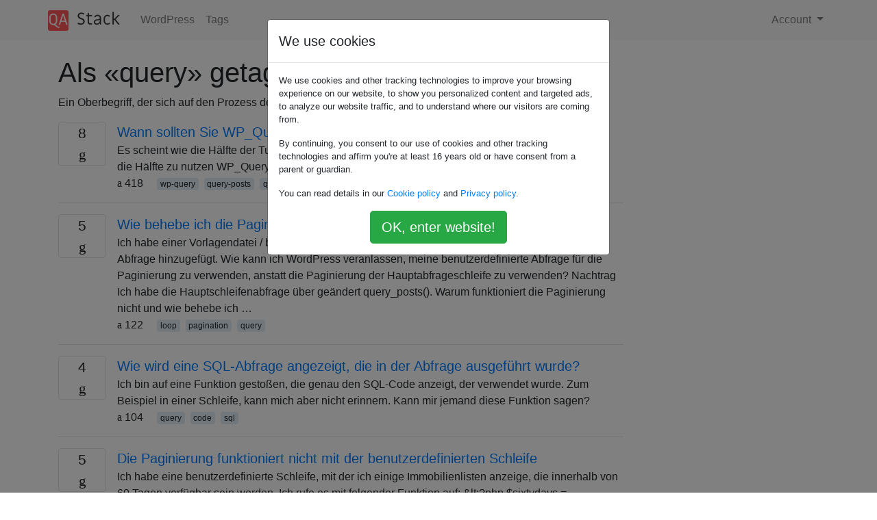

--- FILE ---
content_type: text/html; charset=utf-8
request_url: https://qastack.com.de/wordpress/tagged/query/
body_size: 29971
content:

<!doctype html>
<html lang="en">
<head>
  
  <!-- Global site tag (gtag.js) - Google Analytics -->
  <script async src="https://www.googletagmanager.com/gtag/js?id=UA-133560070-15"></script>
  <script>
    window.dataLayer = window.dataLayer || [];
    function gtag(){dataLayer.push(arguments);}
    gtag('js', new Date());
    gtag('config', 'UA-133560070-15');
  </script>
  

  <!-- Required meta tags -->
  <meta charset="utf-8">
  <meta name="viewport" content="width=device-width, initial-scale=1, shrink-to-fit=no">

  <link rel="stylesheet" href="https://qastack-assets.s3.eu-central-1.amazonaws.com/static/lib/bootstrap-4.4.1/css/bootstrap.min.css">
  <link rel="stylesheet" href="https://qastack-assets.s3.eu-central-1.amazonaws.com/static/css/custom.css" >
  <link rel="stylesheet" href="https://qastack-assets.s3.eu-central-1.amazonaws.com/static/icons/styles.css" >

  <title>WordPress query</title>
  
  <link rel="canonical" href="https://qastack.com.de/wordpress/tagged/query/" />


  <link rel="apple-touch-icon" sizes="180x180" href="https://qastack-assets.s3.eu-central-1.amazonaws.com/static/favicon/apple-touch-icon.png">
  <link rel="icon" type="image/png" sizes="32x32" href="https://qastack-assets.s3.eu-central-1.amazonaws.com/static/favicon/favicon-32x32.png">
  <link rel="icon" type="image/png" sizes="16x16" href="https://qastack-assets.s3.eu-central-1.amazonaws.com/static/favicon/favicon-16x16.png">
  <link rel="manifest" href="https://qastack-assets.s3.eu-central-1.amazonaws.com/static/favicon/site.webmanifest">

  <script>var useGDPR = true;</script>

  
  <script async src="https://pagead2.googlesyndication.com/pagead/js/adsbygoogle.js"></script>
  <script>
    if(useGDPR) {
        (adsbygoogle = window.adsbygoogle || []).pauseAdRequests = 1;
        
    }
    (adsbygoogle = window.adsbygoogle || []).push({
        google_ad_client: "ca-pub-0985488874840506",
        enable_page_level_ads: true
    });
  </script>
</head>
<body>
<nav class="navbar navbar-expand navbar-light bg-light">
  <div class="container">
    <a class="navbar-brand" href="/"><img src="https://qastack-assets.s3.eu-central-1.amazonaws.com/static/img/logo.png" height="30" alt="QA Stack"></a>
    <button class="navbar-toggler" type="button" data-toggle="collapse" data-target="#navbarSupportedContent"
            aria-controls="navbarSupportedContent" aria-expanded="false" aria-label="Toggle navigation">
      <span class="navbar-toggler-icon"></span>
    </button>

    <div class="collapse navbar-collapse" id="navbarSupportedContent">
      <ul class="navbar-nav mr-auto">
        
          <li class="nav-item">
            <a class="nav-link" href="/wordpress/">WordPress</a>
          </li>
          <li class="nav-item">
            <a class="nav-link" href="/wordpress/tags/">Tags</a>
          </li>
        
      </ul>
      
      <ul class="navbar-nav">
        <li class="nav-item dropdown">
          
            <a class="nav-link dropdown-toggle" href="#" id="authDropdown" role="button" data-toggle="dropdown" aria-haspopup="true" aria-expanded="false">
              Account
            </a>
            <div class="dropdown-menu dropdown-menu-right" aria-labelledby="authDropdown">
              <a class="dropdown-item" href="/accounts/login/?next=/">Anmeldung</a>
              <a class="dropdown-item" href="/accounts/signup/?next=/wordpress/tagged/query/">Registrieren</a>
            </div>
          
        </li>
      </ul>
    </div>
  </div>
</nav>
<section class="container mt-4">
  
  
  
    <h1 class="">Als «query» getaggte Fragen</h1>
    
      <p>
                Ein Oberbegriff, der sich auf den Prozess des Abrufs von Informationen aus einer Datenbank bezieht.
            </p>
    
  

  <div class="row">
    <div class="col-md-9" id="jscroll">
      

  <article class="media">
    <div class="text-center pr-3">
      
      <div>
        <div class="votes-count border rounded" title="antworten">
          8 <br> <span class="icon-answers"></span>
        </div>
      </div>
    </div>
    <div class="media-body">
      <a href="/wordpress/1753/when-should-you-use-wp-query-vs-query-posts-vs-get-posts" class="list-name">Wann sollten Sie WP_Query vs query_posts () vs get_posts () verwenden?</a>
      <div>Es scheint wie die Hälfte der Tutorials im Codex und um die Blogosphäre zu nutzen query_posts()und die Hälfte zu nutzen WP_Query. Was ist das Problem?</div>
      <div>
        
          <span class="mr-3">
                  <span class="icon-thumbs-up"></span> 418
                </span>
        
        
          <span>
                  
                    <a href="/wordpress/tagged/wp-query/" class="badge badge-warning">wp-query</a>&nbsp;
                  
                    <a href="/wordpress/tagged/query-posts/" class="badge badge-warning">query-posts</a>&nbsp;
                  
                    <a href="/wordpress/tagged/query/" class="badge badge-warning">query</a>&nbsp;
                  
                    <a href="/wordpress/tagged/get-posts/" class="badge badge-warning">get-posts</a>&nbsp;
                  
                </span>
        
      </div>
    </div>
  </article>
  
    <hr>
  

  <article class="media">
    <div class="text-center pr-3">
      
      <div>
        <div class="votes-count border rounded" title="antworten">
          5 <br> <span class="icon-answers"></span>
        </div>
      </div>
    </div>
    <div class="media-body">
      <a href="/wordpress/120407/how-to-fix-pagination-for-custom-loops" class="list-name">Wie behebe ich die Paginierung für benutzerdefinierte Schleifen?</a>
      <div>Ich habe einer Vorlagendatei / benutzerdefinierten Seitenvorlage eine benutzerdefinierte / sekundäre Abfrage hinzugefügt. Wie kann ich WordPress veranlassen, meine benutzerdefinierte Abfrage für die Paginierung zu verwenden, anstatt die Paginierung der Hauptabfrageschleife zu verwenden? Nachtrag Ich habe die Hauptschleifenabfrage über geändert query_posts(). Warum funktioniert die Paginierung nicht und wie behebe ich …</div>
      <div>
        
          <span class="mr-3">
                  <span class="icon-thumbs-up"></span> 122
                </span>
        
        
          <span>
                  
                    <a href="/wordpress/tagged/loop/" class="badge badge-warning">loop</a>&nbsp;
                  
                    <a href="/wordpress/tagged/pagination/" class="badge badge-warning">pagination</a>&nbsp;
                  
                    <a href="/wordpress/tagged/query/" class="badge badge-warning">query</a>&nbsp;
                  
                </span>
        
      </div>
    </div>
  </article>
  
    <hr>
  

  <article class="media">
    <div class="text-center pr-3">
      
      <div>
        <div class="votes-count border rounded" title="antworten">
          4 <br> <span class="icon-answers"></span>
        </div>
      </div>
    </div>
    <div class="media-body">
      <a href="/wordpress/4809/how-to-display-sql-query-that-ran-in-query" class="list-name">Wie wird eine SQL-Abfrage angezeigt, die in der Abfrage ausgeführt wurde?</a>
      <div>Ich bin auf eine Funktion gestoßen, die genau den SQL-Code anzeigt, der verwendet wurde. Zum Beispiel in einer Schleife, kann mich aber nicht erinnern. Kann mir jemand diese Funktion sagen?</div>
      <div>
        
          <span class="mr-3">
                  <span class="icon-thumbs-up"></span> 104
                </span>
        
        
          <span>
                  
                    <a href="/wordpress/tagged/query/" class="badge badge-warning">query</a>&nbsp;
                  
                    <a href="/wordpress/tagged/code/" class="badge badge-warning">code</a>&nbsp;
                  
                    <a href="/wordpress/tagged/sql/" class="badge badge-warning">sql</a>&nbsp;
                  
                </span>
        
      </div>
    </div>
  </article>
  
    <hr>
  

  <article class="media">
    <div class="text-center pr-3">
      
      <div>
        <div class="votes-count border rounded" title="antworten">
          5 <br> <span class="icon-answers"></span>
        </div>
      </div>
    </div>
    <div class="media-body">
      <a href="/wordpress/4696/pagination-not-working-with-custom-loop" class="list-name">Die Paginierung funktioniert nicht mit der benutzerdefinierten Schleife</a>
      <div>Ich habe eine benutzerdefinierte Schleife, mit der ich einige Immobilienlisten anzeige, die innerhalb von 60 Tagen verfügbar sein werden. Ich rufe es mit folgender Funktion auf: &amp;lt;?php $sixtydays = date(&#x27;Y/m/d&#x27;, strtotime(&#x27;+60 days&#x27;)); $paged = (get_query_var(&#x27;paged&#x27;)) ? get_query_var(&#x27;paged&#x27;) : 1; $query = new PostsOrderedByMetaQuery(array( &#x27;post_type&#x27; =&amp;gt; array(&#x27;post&#x27;, &#x27;real-estate&#x27;), &#x27;meta_key&#x27; =&amp;gt; &#x27;Time …</div>
      <div>
        
          <span class="mr-3">
                  <span class="icon-thumbs-up"></span> 41
                </span>
        
        
          <span>
                  
                    <a href="/wordpress/tagged/custom-post-types/" class="badge badge-warning">custom-post-types</a>&nbsp;
                  
                    <a href="/wordpress/tagged/query/" class="badge badge-warning">query</a>&nbsp;
                  
                    <a href="/wordpress/tagged/loop/" class="badge badge-warning">loop</a>&nbsp;
                  
                    <a href="/wordpress/tagged/pagination/" class="badge badge-warning">pagination</a>&nbsp;
                  
                </span>
        
      </div>
    </div>
  </article>
  
    <hr>
  

  <article class="media">
    <div class="text-center pr-3">
      
      <div>
        <div class="votes-count border rounded" title="antworten">
          4 <br> <span class="icon-answers"></span>
        </div>
      </div>
    </div>
    <div class="media-body">
      <a href="/wordpress/181541/how-to-limit-the-number-of-posts-that-wp-query-gets" class="list-name">Wie kann ich die Anzahl der Posts begrenzen, die WP_Query erhält?</a>
      <div>Ich habe über Google und WPSE recherchiert und das einzige, was ich immer wieder sehe, ist die Verwendung showposts, die veraltet ist. Ich bin vertraut mit WP_Query, und ich dachte, wenn ich festgelegt posts_per_pageauf meine Grenze (dh. 5) und nopagingzu true, um es zu so etwas wie werden würde „ …</div>
      <div>
        
          <span class="mr-3">
                  <span class="icon-thumbs-up"></span> 25
                </span>
        
        
          <span>
                  
                    <a href="/wordpress/tagged/posts/" class="badge badge-warning">posts</a>&nbsp;
                  
                    <a href="/wordpress/tagged/wp-query/" class="badge badge-warning">wp-query</a>&nbsp;
                  
                    <a href="/wordpress/tagged/query/" class="badge badge-warning">query</a>&nbsp;
                  
                </span>
        
      </div>
    </div>
  </article>
  
    <hr>
  

  <article class="media">
    <div class="text-center pr-3">
      
      <div>
        <div class="votes-count border rounded" title="antworten">
          4 <br> <span class="icon-answers"></span>
        </div>
      </div>
    </div>
    <div class="media-body">
      <a href="/wordpress/40322/query-multiple-meta-key-values" class="list-name">Mehrere Metaschlüsselwerte abfragen?</a>
      <div>Abfragen mehrerer Metaschlüsselwerte mit demselben Schlüssel $querystr = &quot; SELECT $wpdb-&amp;gt;posts.* FROM $wpdb-&amp;gt;posts, $wpdb-&amp;gt;postmeta WHERE $wpdb-&amp;gt;posts.ID = $wpdb-&amp;gt;postmeta.post_id AND $wpdb-&amp;gt;postmeta.meta_key = &#x27;key1&#x27; AND $wpdb-&amp;gt;postmeta.meta_value = &#x27;value1&#x27; // why doesn&#x27;t this work? AND $wpdb-&amp;gt;postmeta.meta_value = &#x27;value2&#x27; AND $wpdb-&amp;gt;posts.post_status = &#x27;publish&#x27; AND $wpdb-&amp;gt;posts.post_type = &#x27;post&#x27; ORDER BY $wpdb-&amp;gt;posts.post_date DESC &quot;; nächster Code …</div>
      <div>
        
          <span class="mr-3">
                  <span class="icon-thumbs-up"></span> 22
                </span>
        
        
          <span>
                  
                    <a href="/wordpress/tagged/query/" class="badge badge-warning">query</a>&nbsp;
                  
                </span>
        
      </div>
    </div>
  </article>
  
    <hr>
  

  <article class="media">
    <div class="text-center pr-3">
      
      <div>
        <div class="votes-count border rounded" title="antworten">
          1 <br> <span class="icon-answers"></span>
        </div>
      </div>
    </div>
    <div class="media-body">
      <a href="/wordpress/167706/should-we-trust-the-post-globals" class="list-name">Sollen wir den Postglobalen vertrauen?</a>
      <div>@toscho hat einen Kommentar zu dieser Antwort hinterlassen , über den ich noch einmal nachgedacht habe. Wie viel Vertrauen sollten wir in die globale Reichweite haben, insbesondere in Bezug auf die Post-Globals wie $post? Na und? Die globale Variable kann von jedem Benutzer überschrieben werden, bevor Ihre Prüfung ausgeführt wird. …</div>
      <div>
        
          <span class="mr-3">
                  <span class="icon-thumbs-up"></span> 21
                </span>
        
        
          <span>
                  
                    <a href="/wordpress/tagged/posts/" class="badge badge-warning">posts</a>&nbsp;
                  
                    <a href="/wordpress/tagged/wp-query/" class="badge badge-warning">wp-query</a>&nbsp;
                  
                    <a href="/wordpress/tagged/loop/" class="badge badge-warning">loop</a>&nbsp;
                  
                    <a href="/wordpress/tagged/query/" class="badge badge-warning">query</a>&nbsp;
                  
                    <a href="/wordpress/tagged/globals/" class="badge badge-warning">globals</a>&nbsp;
                  
                </span>
        
      </div>
    </div>
  </article>
  
    <hr>
  

  <article class="media">
    <div class="text-center pr-3">
      
      <div>
        <div class="votes-count border rounded" title="antworten">
          4 <br> <span class="icon-answers"></span>
        </div>
      </div>
    </div>
    <div class="media-body">
      <a href="/wordpress/21/show-a-different-number-of-posts-per-page-depending-on-context-e-g-homepage" class="list-name">Zeigen Sie je nach Kontext eine unterschiedliche Anzahl von Beiträgen pro Seite an (z. B. Homepage, Suche, Archiv).</a>
      <div>In den Leseeinstellungen können Sie die Anzahl der angezeigten Beiträge festlegen, die sich auf die Anzahl der in allen Kontexten angezeigten Beiträge auswirkt. Ich möchte stattdessen eine bestimmte Anzahl von Beiträgen auf der Homepage und eine andere Anzahl von Beiträgen auf Seiten wie Archiv, Suchergebnissen usw. anzeigen. Ich erkenne, dass …</div>
      <div>
        
          <span class="mr-3">
                  <span class="icon-thumbs-up"></span> 21
                </span>
        
        
          <span>
                  
                    <a href="/wordpress/tagged/plugins/" class="badge badge-warning">plugins</a>&nbsp;
                  
                    <a href="/wordpress/tagged/posts/" class="badge badge-warning">posts</a>&nbsp;
                  
                    <a href="/wordpress/tagged/query/" class="badge badge-warning">query</a>&nbsp;
                  
                    <a href="/wordpress/tagged/archives/" class="badge badge-warning">archives</a>&nbsp;
                  
                </span>
        
      </div>
    </div>
  </article>
  
    <hr>
  

  <article class="media">
    <div class="text-center pr-3">
      
      <div>
        <div class="votes-count border rounded" title="antworten">
          5 <br> <span class="icon-answers"></span>
        </div>
      </div>
    </div>
    <div class="media-body">
      <a href="/wordpress/52489/the-date-not-working" class="list-name">the_date () funktioniert nicht</a>
      <div>Diese Frage wurde von Stack Overflow migriert, da sie in WordPress Development Stack Exchange beantwortet werden kann. Vor 7 Jahren migriert . Ich benutze WordPress 3.2 und habe einen Abfrage-Post wie diesen erstellt: &amp;lt;?php query_posts(&quot;posts_per_page=1post=type&amp;amp;page=post_parent=10&quot;);?&amp;gt; Dann versuche ich, das Datum dieses Beitrags, den ich so abgefragt habe, wiederzugeben. &amp;lt;?php echo …</div>
      <div>
        
          <span class="mr-3">
                  <span class="icon-thumbs-up"></span> 20
                </span>
        
        
          <span>
                  
                    <a href="/wordpress/tagged/php/" class="badge badge-warning">php</a>&nbsp;
                  
                    <a href="/wordpress/tagged/query/" class="badge badge-warning">query</a>&nbsp;
                  
                    <a href="/wordpress/tagged/mysql/" class="badge badge-warning">mysql</a>&nbsp;
                  
                    <a href="/wordpress/tagged/date/" class="badge badge-warning">date</a>&nbsp;
                  
                </span>
        
      </div>
    </div>
  </article>
  
    <hr>
  

  <article class="media">
    <div class="text-center pr-3">
      
      <div>
        <div class="votes-count border rounded" title="antworten">
          3 <br> <span class="icon-answers"></span>
        </div>
      </div>
    </div>
    <div class="media-body">
      <a href="/wordpress/166448/how-to-optimize-wp-site-for-millions-of-posts" class="list-name">So optimieren Sie die WP-Site für Millionen von Posts</a>
      <div>Ich arbeite an einer Website für ein Unternehmen, das höchstwahrscheinlich Millionen von Posts über einen benutzerdefinierten Post-Typ erstellen wird. Es sind Gebete, also gibt der Benutzer am Frontend einfach eine kurze Phrase über ein Formular ein. Alles, was das Unternehmen interessiert, ist der Inhalt des Beitrags und das Datum der …</div>
      <div>
        
          <span class="mr-3">
                  <span class="icon-thumbs-up"></span> 19
                </span>
        
        
          <span>
                  
                    <a href="/wordpress/tagged/query/" class="badge badge-warning">query</a>&nbsp;
                  
                    <a href="/wordpress/tagged/optimization/" class="badge badge-warning">optimization</a>&nbsp;
                  
                </span>
        
      </div>
    </div>
  </article>
  
    <hr>
  

  <article class="media">
    <div class="text-center pr-3">
      
      <div>
        <div class="votes-count border rounded" title="antworten">
          7 <br> <span class="icon-answers"></span>
        </div>
      </div>
    </div>
    <div class="media-body">
      <a href="/wordpress/7693/what-sql-query-to-do-a-simple-find-and-replace" class="list-name">Welche SQL-Abfrage, um eine einfache Suche und Ersetzung zu tun</a>
      <div>Immer wenn ich eine neue Website erstelle, erstelle ich zuerst eine Staging-Site in einer Subdomain wie &quot;stage.domain-name.com&quot;. Nachdem alles korrekt funktioniert, exportiere ich die Datenbank, öffne sie in Notepad ++ und führe ein Suchen / Ersetzen für &quot;subdomain.domain-name.com&quot; durch &quot;domain-name.com&quot; durch ... schließlich importiere ich sie in eine neue Datenbank …</div>
      <div>
        
          <span class="mr-3">
                  <span class="icon-thumbs-up"></span> 19
                </span>
        
        
          <span>
                  
                    <a href="/wordpress/tagged/mysql/" class="badge badge-warning">mysql</a>&nbsp;
                  
                    <a href="/wordpress/tagged/query/" class="badge badge-warning">query</a>&nbsp;
                  
                    <a href="/wordpress/tagged/sql/" class="badge badge-warning">sql</a>&nbsp;
                  
                    <a href="/wordpress/tagged/customization/" class="badge badge-warning">customization</a>&nbsp;
                  
                </span>
        
      </div>
    </div>
  </article>
  
    <hr>
  

  <article class="media">
    <div class="text-center pr-3">
      
      <div>
        <div class="votes-count border rounded" title="antworten">
          1 <br> <span class="icon-answers"></span>
        </div>
      </div>
    </div>
    <div class="media-body">
      <a href="/wordpress/38657/order-by-numeric-value-for-meta-value" class="list-name">Reihenfolge nach numerischem Wert für Meta-Wert</a>
      <div>Ich habe unzählige Beiträge über das Bestellen von Daten nach numerischem Wert gelesen (im Gegensatz zu Zeichenfolge - es gibt einen numerischen Metawert und es wird wie folgt bestellt 1 11 12 2 233 usw. im Gegensatz zu der Art und Weise, wie ich es möchte Ich benutze WP_Query habe …</div>
      <div>
        
          <span class="mr-3">
                  <span class="icon-thumbs-up"></span> 16
                </span>
        
        
          <span>
                  
                    <a href="/wordpress/tagged/wp-query/" class="badge badge-warning">wp-query</a>&nbsp;
                  
                    <a href="/wordpress/tagged/query/" class="badge badge-warning">query</a>&nbsp;
                  
                    <a href="/wordpress/tagged/post-meta/" class="badge badge-warning">post-meta</a>&nbsp;
                  
                </span>
        
      </div>
    </div>
  </article>
  
    <hr>
  

  <article class="media">
    <div class="text-center pr-3">
      
      <div>
        <div class="votes-count border rounded" title="antworten">
          5 <br> <span class="icon-answers"></span>
        </div>
      </div>
    </div>
    <div class="media-body">
      <a href="/wordpress/55354/how-can-i-create-a-meta-query-with-an-array-as-meta-field" class="list-name">Wie kann ich eine meta_query mit einem Array als meta_field erstellen?</a>
      <div>Hier sind die Argumente für meine Anfrage: $args = array( &#x27;post_type&#x27; =&amp;gt; &#x27;news&#x27;, &#x27;meta_query&#x27; =&amp;gt; array( array( &#x27;key&#x27; =&amp;gt; &#x27;topics&#x27;, &#x27;value&#x27; =&amp;gt; &#x27;sports&#x27;, ) ) ); Dies funktioniert, wenn topicses sich um eine Zeichenfolge handelt, nicht jedoch, wenn es sich um ein Array handelt. Ich möchte, dass diese Abfrage funktioniert, …</div>
      <div>
        
          <span class="mr-3">
                  <span class="icon-thumbs-up"></span> 16
                </span>
        
        
          <span>
                  
                    <a href="/wordpress/tagged/query/" class="badge badge-warning">query</a>&nbsp;
                  
                    <a href="/wordpress/tagged/meta-query/" class="badge badge-warning">meta-query</a>&nbsp;
                  
                </span>
        
      </div>
    </div>
  </article>
  
    <hr>
  

  <article class="media">
    <div class="text-center pr-3">
      
      <div>
        <div class="votes-count border rounded" title="antworten">
          1 <br> <span class="icon-answers"></span>
        </div>
      </div>
    </div>
    <div class="media-body">
      <a href="/wordpress/103368/query-multiple-custom-post-types-in-single-loop" class="list-name">Fragen Sie mehrere benutzerdefinierte Beitragstypen in einer einzigen Schleife ab</a>
      <div>Ich bin mir bewusst, dass es mehrere andere Posts gibt, die ähnliche Themen behandeln wie ich. Zusätzlich zu &quot;Posts&quot; werden drei benutzerdefinierte Post-Typen ausgeführt. Ich möchte eine Schleife ausführen, die alle Beiträge abruft, die einer bestimmten Kategorie zugeordnet sind &amp;lt;?php $args = array( &#x27;post_type&#x27; =&amp;gt; &#x27;testimonial&#x27;, &#x27;posts_per_page&#x27; =&amp;gt; 1, &#x27;tax_query&#x27; …</div>
      <div>
        
          <span class="mr-3">
                  <span class="icon-thumbs-up"></span> 14
                </span>
        
        
          <span>
                  
                    <a href="/wordpress/tagged/php/" class="badge badge-warning">php</a>&nbsp;
                  
                    <a href="/wordpress/tagged/wp-query/" class="badge badge-warning">wp-query</a>&nbsp;
                  
                    <a href="/wordpress/tagged/loop/" class="badge badge-warning">loop</a>&nbsp;
                  
                    <a href="/wordpress/tagged/query/" class="badge badge-warning">query</a>&nbsp;
                  
                </span>
        
      </div>
    </div>
  </article>
  
    <hr>
  

  <article class="media">
    <div class="text-center pr-3">
      
      <div>
        <div class="votes-count border rounded" title="antworten">
          1 <br> <span class="icon-answers"></span>
        </div>
      </div>
    </div>
    <div class="media-body">
      <a href="/wordpress/150247/retrieve-posts-by-term-id-custom-query" class="list-name">Abrufen von Beiträgen nach benutzerdefinierter Abfrage der Term-ID</a>
      <div>Ich möchte benutzerdefinierte Beiträge mit benutzerdefinierten Abfrage abrufen. meine taxonomie ist recipe_tx und begriffe (rindfleisch), (huhn) etc drin. Ich habe versucht mit SELECT p.* FROM wp_posts p, wp_term_taxonomy tt, wp_term_relationships tr WHERE p.ID=tr.`object_id` AND tt.`term_id`=tr.`term_taxonomy_id` AND (p.post_type = &#x27;recipe_cpt&#x27;) AND p.post_status = &#x27;publish&#x27; AND tt.`term_taxonomy_id` = 37 aber kein glück. …</div>
      <div>
        
          <span class="mr-3">
                  <span class="icon-thumbs-up"></span> 13
                </span>
        
        
          <span>
                  
                    <a href="/wordpress/tagged/custom-taxonomy/" class="badge badge-warning">custom-taxonomy</a>&nbsp;
                  
                    <a href="/wordpress/tagged/query/" class="badge badge-warning">query</a>&nbsp;
                  
                    <a href="/wordpress/tagged/terms/" class="badge badge-warning">terms</a>&nbsp;
                  
                </span>
        
      </div>
    </div>
  </article>
  
    <hr>
  



  <a href="/wordpress/tagged/query/?page=2" class="jscroll-next"></a>


      <script async src="https://pagead2.googlesyndication.com/pagead/js/adsbygoogle.js"></script>
<ins class="adsbygoogle"
     style="display:block"
     data-ad-client="ca-pub-0985488874840506"
     data-ad-slot="3754689244"
     data-ad-format="auto"
     data-full-width-responsive="true"></ins>
<script>
     (adsbygoogle = window.adsbygoogle || []).push({});
</script>
    </div>
    <div class="col-md-3">
      <script async src="https://pagead2.googlesyndication.com/pagead/js/adsbygoogle.js"></script>
<ins class="adsbygoogle"
     style="display:block"
     data-ad-client="ca-pub-0985488874840506"
     data-ad-slot="2153477748"
     data-ad-format="auto"
     data-full-width-responsive="true"></ins>
<script>
     (adsbygoogle = window.adsbygoogle || []).push({});
</script>
    </div>
  </div>

</section>


<div class="modal fade" id="cookies-consent" data-backdrop="static" tabindex="-1" role="dialog" aria-hidden="true">
  <div class="modal-dialog" role="document">
    <div class="modal-content">
      <div class="modal-header">
        <h5 class="modal-title">We use cookies</h5>
      </div>
      <div class="modal-body">
        <p class="small">
          
          
            We use cookies and other tracking technologies to improve your browsing experience on our website,
            to show you personalized content and targeted ads, to analyze our website traffic,
            and to understand where our visitors are coming from.
          
        </p>
        <p class="small">
          
          
            By continuing, you consent to our use of cookies and other tracking technologies and
            affirm you're at least 16 years old or have consent from a parent or guardian.
          
        </p>
        <p class="small">
          
          
            You can read details in our
            <a href='/legal/cookies-policy.html' target='_blank' rel="nofollow">Cookie policy</a> and
            <a href='/legal/privacy-policy.html' target='_blank' rel="nofollow">Privacy policy</a>.
          
        </p>
        <div class="text-center ">
          <button type="button" class="btn btn-success btn-lg" id="cookies-accept">OK, enter website!</button>
        </div>
      </div>
    </div>
  </div>
</div>


<section class="bg-light py-3 mt-5">
  <div class="container">
    <div class="row">
      <div class="col-md-6 text-muted font-weight-lighter">
        <small>
          
          
            Durch die Nutzung unserer Website bestätigen Sie, dass Sie unsere <a href='/legal/cookies-policy.html' target='_blank' rel='nofollow'>Cookie-Richtlinie</a> und <a href='/legal/privacy-policy.html' target='_blank' rel='nofollow'>Datenschutzrichtlinie</a> gelesen und verstanden haben.
          
        </small>
      </div>
      <div class="col-md-6 text-muted text-right font-weight-lighter">
        <small>
          Licensed under <a href="https://creativecommons.org/licenses/by-sa/3.0/" target="_blank">cc by-sa 3.0</a>
          with attribution required.
          
        </small>
      </div>
    </div>
  </div>
</section>

<script type="text/javascript" src="https://qastack-assets.s3.eu-central-1.amazonaws.com/static/lib/jquery-3.5.0.min.js"></script>
<script type="text/javascript" src="https://qastack-assets.s3.eu-central-1.amazonaws.com/static/lib/jquery.jscroll.min.js"></script>
<script type="text/javascript" src="https://qastack-assets.s3.eu-central-1.amazonaws.com/static/lib/bootstrap-4.4.1/js/bootstrap.bundle.min.js"></script>
<script type="text/javascript" src="https://qastack-assets.s3.eu-central-1.amazonaws.com/static/webpack/front.js"></script>

</body>
</html>